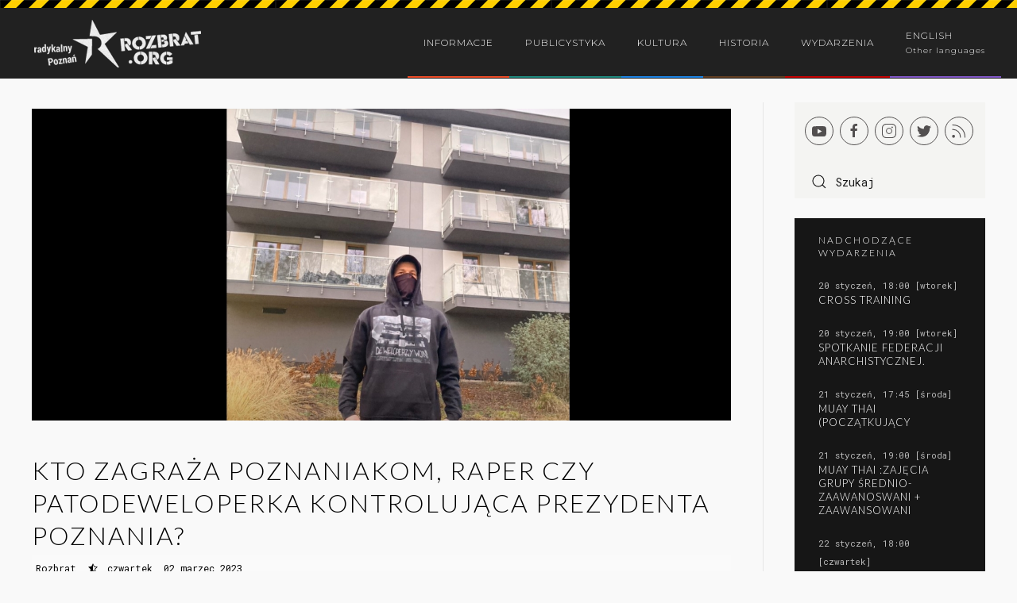

--- FILE ---
content_type: text/html; charset=utf-8
request_url: https://www.rozbrat.org/informacje/poznan/4835-kto-zagraza-poznaniakom-raper-czy-patodeweloperka-kontrolujaca-prezydenta-poznania
body_size: 14334
content:
<!DOCTYPE html>
<html prefix="og: http://ogp.me/ns#" lang="pl-pl" dir="ltr" vocab="http://schema.org/">
    <head>
        <meta http-equiv="X-UA-Compatible" content="IE=edge">
        <meta name="viewport" content="width=device-width, initial-scale=1">
        <link rel="shortcut icon" href="/images/favicon.png">
        <link rel="apple-touch-icon-precomposed" href="/images/apple-touch-icon.png">
				<link rel="dns-prefetch" href="//fonts.googleapis.com">
		<!-- Messenger Wtyczka czatu Code -->
    <div id="fb-root"></div>

    <!-- Your Wtyczka czatu code -->
    <div id="fb-customer-chat" class="fb-customerchat">
    </div>

    <script>
      var chatbox = document.getElementById('fb-customer-chat');
      chatbox.setAttribute("page_id", "389798164489871");
      chatbox.setAttribute("attribution", "biz_inbox");

      window.fbAsyncInit = function() {
        FB.init({
          xfbml            : true,
          version          : 'v11.0'
        });
      };

      (function(d, s, id) {
        var js, fjs = d.getElementsByTagName(s)[0];
        if (d.getElementById(id)) return;
        js = d.createElement(s); js.id = id;
        js.src = 'https://connect.facebook.net/pl_PL/sdk/xfbml.customerchat.js';
        fjs.parentNode.insertBefore(js, fjs);
      }(document, 'script', 'facebook-jssdk'));
    </script>
        <meta charset="utf-8" />
	<base href="https://www.rozbrat.org/informacje/poznan/4835-kto-zagraza-poznaniakom-raper-czy-patodeweloperka-kontrolujaca-prezydenta-poznania" />
	<meta name="keywords" content="Sołacz,deweloperzy,Profesor Ulicy,patodeweloperka,hip hop,rap,kliny zieleni" />
	<meta property="og:url" content="https://www.rozbrat.org/informacje/poznan/4835-kto-zagraza-poznaniakom-raper-czy-patodeweloperka-kontrolujaca-prezydenta-poznania" />
	<meta property="og:type" content="article" />
	<meta property="og:title" content="Kto zagraża poznaniakom, raper czy patodeweloperka kontrolująca prezydenta Poznania?" />
	<meta property="og:description" content="27 lutego portal epoznan.pl opublikował artykuł (Raper obraża poznaniaków i występuje ze zdjęciem zniszczonej elewacji bloku z Sołacza. Mieszkańcy oburzeni (epoznan.pl)) komentujący utwór Profesora Ulicy, który wielokrotnie występował na Rozbracie. Profesor w swoich utworach przyjmuje punkt widzenia..." />
	<meta property="og:image" content="https://www.rozbrat.org/media/k2/items/cache/c281553e4d1bbb04d5c813429d4fa449_L.jpg?t=20230302_212742" />
	<meta name="image" content="https://www.rozbrat.org/media/k2/items/cache/c281553e4d1bbb04d5c813429d4fa449_L.jpg?t=20230302_212742" />
	<meta name="twitter:card" content="summary" />
	<meta name="twitter:title" content="Kto zagraża poznaniakom, raper czy patodeweloperka kontrolująca prezydenta Poznania?" />
	<meta name="twitter:description" content="27 lutego portal epoznan.pl opublikował artykuł (Raper obraża poznaniaków i występuje ze zdjęciem zniszczonej elewacji bloku z Sołacza. Mieszkańcy oburzeni (epoznan.pl)) komentujący utwór Profesora Ul..." />
	<meta name="twitter:image" content="https://www.rozbrat.org/media/k2/items/cache/c281553e4d1bbb04d5c813429d4fa449_M.jpg?t=20230302_212742" />
	<meta name="twitter:image:alt" content="Kto zagraża poznaniakom, raper czy patodeweloperka kontrolująca prezydenta Poznania?" />
	<meta name="description" content="27 lutego portal epoznan.pl opublikował artykuł (Raper obraża poznaniaków i występuje ze zdjęciem zniszczonej elewacji bloku z Sołacza. Mieszkańcy obu..." />
	<title>Kto zagraża poznaniakom, raper czy patodeweloperka kontrolująca prezydenta Poznania?</title>
	<link href="/informacje/poznan/4835-kto-zagraza-poznaniakom-raper-czy-patodeweloperka-kontrolujaca-prezydenta-poznania" rel="canonical" />
	<link href="https://cdn.jsdelivr.net/npm/magnific-popup@1.1.0/dist/magnific-popup.min.css" rel="stylesheet" />
	<link href="https://cdn.jsdelivr.net/npm/simple-line-icons@2.4.1/css/simple-line-icons.css" rel="stylesheet" />
	<link href="/components/com_k2/css/k2.css?v=2.10.2&b=20191212" rel="stylesheet" />
	<link href="/plugins/content/jw_allvideos/jw_allvideos/tmpl/Responsive/css/template.css?v=6.0.0" rel="stylesheet" />
	<link href="https://www.rozbrat.org/modules/mod_news_pro_gk5/interface/css/style.css" rel="stylesheet" />
	<link href="/templates/yootheme/cache/styles-acc62a06.css?v=1.10.4" rel="stylesheet" id="styles-css" />
	<link href="/administrator/components/com_widgetkit/plugins/widgets/tabs-sun/style/tab.css" rel="stylesheet" id="tabs-widget-css" />
	<link href="/media/widgetkit/wk-styles-8d2203a0.css" rel="stylesheet" id="wk-styles-css" />
	<style>

                        /* K2 - Magnific Popup Overrides */
                        .mfp-iframe-holder {padding:10px;}
                        .mfp-iframe-holder .mfp-content {max-width:100%;width:100%;height:100%;}
                        .mfp-iframe-scaler iframe {background:#fff;padding:10px;box-sizing:border-box;box-shadow:none;}
                    
	</style>
	<script type="application/json" class="joomla-script-options new">{"csrf.token":"fdc971ccf85cf4381fe24bfb597f4c24","system.paths":{"root":"","base":""}}</script>
	<script src="/media/jui/js/jquery.min.js?3d0e19c0def6bfd446333e8316f9ee26"></script>
	<script src="/media/jui/js/jquery-noconflict.js?3d0e19c0def6bfd446333e8316f9ee26"></script>
	<script src="/media/jui/js/jquery-migrate.min.js?3d0e19c0def6bfd446333e8316f9ee26"></script>
	<script src="https://cdn.jsdelivr.net/npm/magnific-popup@1.1.0/dist/jquery.magnific-popup.min.js"></script>
	<script src="/media/k2/assets/js/k2.frontend.js?v=2.10.2&b=20191212&sitepath=/"></script>
	<script src="/plugins/content/jw_allvideos/jw_allvideos/includes/js/behaviour.js?v=6.0.0"></script>
	<script src="https://www.rozbrat.org/modules/mod_news_pro_gk5/interface/scripts/engine.jquery.js"></script>
	<script src="/media/system/js/core.js?3d0e19c0def6bfd446333e8316f9ee26"></script>
	<script src="/templates/yootheme/cache/scripts-3f50097c.js?v=1.10.4"></script>
	<script src="/media/widgetkit/uikit2-b43b7cb7.js"></script>
	<script src="/media/widgetkit/wk-scripts-b1c22619.js"></script>
	<script type="application/ld+json">

                {
                    "@context": "https://schema.org",
                    "@type": "Article",
                    "mainEntityOfPage": {
                        "@type": "WebPage",
                        "@id": "https://www.rozbrat.org/informacje/poznan/4835-kto-zagraza-poznaniakom-raper-czy-patodeweloperka-kontrolujaca-prezydenta-poznania"
                    },
                    "url": "https://www.rozbrat.org/informacje/poznan/4835-kto-zagraza-poznaniakom-raper-czy-patodeweloperka-kontrolujaca-prezydenta-poznania",
                    "headline": "Kto zagraża poznaniakom, raper czy patodeweloperka kontrolująca prezydenta Poznania?",
                    "image": [
                        "https://www.rozbrat.org/media/k2/items/cache/c281553e4d1bbb04d5c813429d4fa449_XL.jpg?t=20230302_212742",
                        "https://www.rozbrat.org/media/k2/items/cache/c281553e4d1bbb04d5c813429d4fa449_L.jpg?t=20230302_212742",
                        "https://www.rozbrat.org/media/k2/items/cache/c281553e4d1bbb04d5c813429d4fa449_M.jpg?t=20230302_212742",
                        "https://www.rozbrat.org/media/k2/items/cache/c281553e4d1bbb04d5c813429d4fa449_S.jpg?t=20230302_212742",
                        "https://www.rozbrat.org/media/k2/items/cache/c281553e4d1bbb04d5c813429d4fa449_XS.jpg?t=20230302_212742",
                        "https://www.rozbrat.org/media/k2/items/cache/c281553e4d1bbb04d5c813429d4fa449_Generic.jpg?t=20230302_212742"
                    ],
                    "datePublished": "2023-03-02 11:35:29",
                    "dateModified": "2023-03-02 21:27:42",
                    "author": {
                        "@type": "Person",
                        "name": "Rozbrat",
                        "url": "https://www.rozbrat.org/"
                    },
                    "publisher": {
                        "@type": "Organization",
                        "name": "Rozbrat :: radykalny Poznań",
                        "url": "https://www.rozbrat.org/",
                        "logo": {
                            "@type": "ImageObject",
                            "name": "Rozbrat :: radykalny Poznań",
                            "width": "",
                            "height": "",
                            "url": "https://www.rozbrat.org/"
                        }
                    },
                    "articleSection": "https://www.rozbrat.org/informacje/poznan",
                    "keywords": "Sołacz,deweloperzy,Profesor Ulicy,patodeweloperka,hip hop,rap,kliny zieleni",
                    "description": "27 lutego portal epoznan.pl opublikował artykuł (Raper obraża poznaniaków i występuje ze zdjęciem zniszczonej elewacji bloku z Sołacza. Mieszkańcy oburzeni (epoznan.pl)) komentujący utwór Profesora Ulicy, który wielokrotnie występował na Rozbracie. Profesor w swoich utworach przyjmuje punkt widzenia milionów Polaków, dla których stabilne warunki mieszkaniowe to niedoścignione marzenie. Zna dobrze taką perspektywę, gdyż sam utrzymuje się z pracy na linii montażowej. Wie, że na Sołaczu (poznańskiej dzielnicy, gdzie koncentruje się elita biznesowo-polityczna) zakupić mieszkanie mogą głównie ci, którzy utrzymują się z wyzysku cudzej pracy – przedsiębiorcy, rentierzy, bankierzy, politycy itd.",
                    "articleBody": "27 lutego portal epoznan.pl opublikował artykuł (Raper obraża poznaniaków i występuje ze zdjęciem zniszczonej elewacji bloku z Sołacza. Mieszkańcy oburzeni (epoznan.pl)) komentujący utwór Profesora Ulicy, który wielokrotnie występował na Rozbracie. Profesor w swoich utworach przyjmuje punkt widzenia milionów Polaków, dla których stabilne warunki mieszkaniowe to niedoścignione marzenie. Zna dobrze taką perspektywę, gdyż sam utrzymuje się z pracy na linii montażowej. Wie, że na Sołaczu (poznańskiej dzielnicy, gdzie koncentruje się elita biznesowo-polityczna) zakupić mieszkanie mogą głównie ci, którzy utrzymują się z wyzysku cudzej pracy – przedsiębiorcy, rentierzy, bankierzy, politycy itd. Jak podaje epoznan ludzie ci zaczęli się obawiać o własną przyszłość, gdy okazało się, że Profesor Ulicy ma coś do powiedzenia i co gorsza inni go słuchają. Mieszkańcy deweloperskiego budynku na Sołaczu podejrzewają, że to Profesor w dniu 11.09.2021 pomalował elewację „ich budynku”. W związku ze swoimi podejrzeniami i „obawami o własną przyszłość” rozważają oni podjęcie działań zmierzających do kryminalizacji rapera. W rzeczywistości tamtego dnia w budynku nikt jeszcze nie mieszkał. Oczyszczeniem elewacji zajął się deweloper Mak Dom, a nie jego obecni mieszkańcy. Sprawę komentowaliśmy w artykule Zamalowany budynek? To Mak Dom jest wandalem (rozbrat.org) Podsumowując: mieszkańcy ogrodzonego, objętego monitoringiem, luksusowego apartamentowca – znajdującego się w najdroższej dzielnicy Poznania – obawiają się o swoje bezpieczeństwo, gdyż usłyszeli krytykę nierówności społecznych wypowiedzianą z ust pracownika. Z drugiej strony Profesor Ulicy obawia się biznesmenów i polityków, którzy zmuszają miliony ludzi do ciągłej pracy i życia w niestabilnych warunkach mieszkaniowych. W komentarzach nt. pomalowanej fasady wspomnianego deweloperskiego budynku na Sołaczu, pada określenie „akt wandalizmu”. Zgodnie z tą logiką wykarczowanie terenu zieleni znajdującego się w poznańskim zachodnim klinie zieleni, zalanie go betonem i ogrodzenie płotem, można nazwać aktem terroru uderzającego we wszystkich poznaniaków. Faktycznym zagrożeniem społecznym nie jest więc Profesor Ulicy czy też pomalowane elewacje, lecz biznes deweloperski. To on ma monopol na budowę mieszkań we wszystkich polskich miastach. W związku z tym obecnie miliony Polaków nie mają szans na właściwe zaspokojenie swoich potrzeb mieszkaniowych ze względu na absurdalnie wysokie ceny mieszkań. Kolejne miliony żyją pod presją spłacania kredytów hipotecznych i widma egzekucji komorniczej w przypadku zwolnienia z pracy, która jest tak źle opłacana, że uniemożliwia nabycie mieszkania bez zaciągania kredytu. Ograniczony dostęp do mieszkań i ich przesadzone ceny to nie przypadek. O deweloperski monopol dbają politycy na szczeblu samorządowym i centralnym. Wycofanie się władz z rozwoju budownictwa komunalnego i ich niewydolność, nawet pod względem zapewnienia lokali socjalnych, jest miarą podporządkowania sobie polityków przez deweloperkę. W kampanii wyborczej prezydent Poznania obiecywał budowę 4 tys. mieszkań komunalnych. W ciągu niespełna ośmiu lat jego rządów, do czerwca 2022 r., wybudowano ich jedynie 804. W ograniczaniu dostępu do zasobów mieszkaniowych specjalizują się nie tylko liderzy PO. Obecny wojewoda wielkopolski z PiS w listopadzie 2022 r. wysiedlił z poznańskiego hotelu „Ikar” 250 uchodźczyń wojennych z dziećmi (Oświadczenie - Przeciwko wysiedleniu uchodźczyń z Ukrainy z hotelu Ikar (rozbrat.org) ). Po protestach Ukrainki dostały kwaterunki w ruderach na peryferiach miasta. Ikar w ostatnich latach był wykorzystywany jako zabezpieczenie socjalne w sytuacjach kryzysowych. Służył ofiarom wojny w Ukrainie, Afganistanie i chorym na COVID. Obecnie jest on remontowany, aby docelowo stać się luksusowym hotelem. Podobnie, jak w przypadku deweloperki na Sołaczu zamiast rozwijania infrastruktury socjalnej dostępnej dla wszystkich poznaniaków, politycy stawiają na rozwój infrastruktury luksusowej dostępnej jedynie dla najbogatszych. W ostatnich dniach Donald Tusk, szef partii rządzącej Poznaniem, w ramach kampanii wyborczej zapowiedział chęć wprowadzenia nowego „programu mieszkaniowego”. Faktycznie Tusk planuje transfer miliardów złotych z budżetu centralnego na konta banków i deweloperów, gdyż jego plan nie zakłada budowy mieszkań komunalnych, lecz dopłaty do zawyżonych kredytów na mieszkania, których ceny biją rekordy. Podobne założenia przyświecały poprzednim programom pomocy bankom określanym jako „programy mieszkaniowe” (Rodzina na swoim, Mieszkanie dla młodych). W ten sposób kompleks polityczno-finansowo-deweloperski od dekad utrzymuje polskie społeczeństwo w stanie niedorozwoju. W przypadku pojawienia się krytyki takiego stanu rzeczy, stronnicy owego kompleksu mówią nam niezmiennie, żebyśmy „zmienili pracę i wzięli kredyt”, bądź – jak w przypadku sprawy Profesora Ulicy – że „powinna się nami zająć policja”. Warunków naszego życia nie pogarszają raperzy, polskiemu społeczeństwu w pierwszej kolejności zagraża układ zależności między biznesem a polityką. Profesor rapuje jedynie o tym, co widzi gołym okiem. Tak jak inni z jego otoczenia codziennie odczuwa presję, wynikającą z niskich płac i wysokich czynszów. Wie skąd pochodzi i kogo reprezentuje. Czekamy na twórczość kolejnych raperów, zdolnych przyjąć perspektywę własnego położenia społecznego, tych którzy nie udają, że są lwami salonowymi lub gangsterską patologią."
                }
                
	</script>
	<script>

		jQuery(function($) {
			SqueezeBox.initialize({});
			initSqueezeBox();
			$(document).on('subform-row-add', initSqueezeBox);

			function initSqueezeBox(event, container)
			{
				SqueezeBox.assign($(container || document).find('a.modal').get(), {
					parse: 'rel'
				});
			}
		});

		window.jModalClose = function () {
			SqueezeBox.close();
		};

		// Add extra modal close functionality for tinyMCE-based editors
		document.onreadystatechange = function () {
			if (document.readyState == 'interactive' && typeof tinyMCE != 'undefined' && tinyMCE)
			{
				if (typeof window.jModalClose_no_tinyMCE === 'undefined')
				{
					window.jModalClose_no_tinyMCE = typeof(jModalClose) == 'function'  ?  jModalClose  :  false;

					jModalClose = function () {
						if (window.jModalClose_no_tinyMCE) window.jModalClose_no_tinyMCE.apply(this, arguments);
						tinyMCE.activeEditor.windowManager.close();
					};
				}

				if (typeof window.SqueezeBoxClose_no_tinyMCE === 'undefined')
				{
					if (typeof(SqueezeBox) == 'undefined')  SqueezeBox = {};
					window.SqueezeBoxClose_no_tinyMCE = typeof(SqueezeBox.close) == 'function'  ?  SqueezeBox.close  :  false;

					SqueezeBox.close = function () {
						if (window.SqueezeBoxClose_no_tinyMCE)  window.SqueezeBoxClose_no_tinyMCE.apply(this, arguments);
						tinyMCE.activeEditor.windowManager.close();
					};
				}
			}
		};
		function fetchMoreLatestEvents(modid, direction)
{        
        jQuery.ajax({
                    type : 'POST',
                    dataType : 'json',
                    url : "https://www.rozbrat.org/index.php?option=com_jevents&ttoption=com_jevents&typeaheadtask=gwejson&file=fetchlatestevents&path=module&folder=mod_jevents_latest&token=fdc971ccf85cf4381fe24bfb597f4c24",
                    data : {'json':JSON.stringify({'modid':modid, 'direction':direction})},
                    contentType: "application/x-www-form-urlencoded; charset=utf-8",
                    scriptCharset: "utf-8"
            })                        
                .done(function( data ){                    
                    jQuery("#mod_events_latest_"+modid+"_data").replaceWith(data.html);
                    try {
                        document.getElementById("mod_events_latest_"+modid+"_data").parentNode.scrollIntoView({block: "start", behavior: "smooth"});
                    }
                    catch (e) {
                    }
                })
                .fail(function(x) {
        alert('fail '+x);
                });
}function do_nothing() { return; }document.addEventListener('DOMContentLoaded', function() {
    Array.prototype.slice.call(document.querySelectorAll('a span[id^="cloak"]')).forEach(function(span) {
        span.innerText = span.textContent;
    });
});
	</script>
	<meta property="fb:app_id" content="165813040679843" />

    </head>
    <body class="">

                <div class="uk-offcanvas-content">
        
        
        <div class="tm-page">

            <div class="tm-header-mobile uk-hidden@m">
            
<nav class="uk-navbar-container" uk-navbar>

        <div class="uk-navbar-left">

        
                <a class="uk-navbar-toggle" href="#tm-mobile" uk-toggle>
            <div uk-navbar-toggle-icon></div>
                    </a>
        
        
    </div>
    
        <div class="uk-navbar-center">
        <a class="uk-navbar-item uk-logo" href="https://www.rozbrat.org">
            <img src="/images/rozbrat-logo.png" class="uk-responsive-height" alt>        </a>
    </div>
    
    
</nav>


        <div id="tm-mobile" uk-offcanvas mode="slide" overlay>
        <div class="uk-offcanvas-bar">

            <button class="uk-offcanvas-close" type="button" uk-close></button>

            
                
<div class="uk-child-width-1-1" uk-grid>
            <div>
<div class="uk-panel" id="module-0">

    
    
<ul class="uk-nav uk-nav-default">

	<li class="uk-active informacje uk-parent"><a href="/informacje">Informacje</a>
	<ul class="uk-nav-sub">

		<li><a href="/informacje/ruch">Ruch</a></li>
		<li class="uk-active"><a href="/informacje/poznan">Poznańskie</a></li>
		<li><a href="/informacje/krajowe">Krajowe</a></li>
		<li><a href="/informacje/miedzynarodowe">Międzynarodowe</a></li>
		<li><a href="/informacje/publikacje">Publikacje</a></li>
		<li><a href="/informacje/rozbrat-zostaje">Rozbrat zostaje!</a></li></ul></li>
	<li class="publicystyka uk-parent"><a href="/publicystyka">Publicystyka</a>
	<ul class="uk-nav-sub">

		<li><a href="/publicystyka/walka-klas">Walka klas</a></li>
		<li><a href="/publicystyka/sprawy-lokalne">Lokalne</a></li>
		<li><a href="/publicystyka/aktywizm">Aktywizm</a></li>
		<li><a href="/publicystyka/alternatywy">Alternatywy</a></li>
		<li><a href="/publicystyka/kontrola-spoeczna">Kontrola społeczna</a></li>
		<li><a href="/publicystyka/ekologia">Ochrona środowiska</a></li>
		<li><a href="/publicystyka/gospodarka">Gospodarka</a></li>
		<li><a href="/publicystyka/polityka">Polityka</a></li>
		<li><a href="/publicystyka/analizy">Analizy</a></li></ul></li>
	<li class="kultura uk-parent"><a href="/kultura">Kultura</a>
	<ul class="uk-nav-sub">

		<li><a href="/kultura/muzyka">Muzyka</a></li>
		<li><a href="/kultura/film">Film</a></li>
		<li><a href="/kultura/literackie">Literackie</a></li>
		<li><a href="/kultura/teatr">Teatr</a></li>
		<li><a href="/kultura/sztuka-ulicy">Sztuka ulicy</a></li>
		<li><a href="/kultura/bibliotekoznawstwo">Bibliotekoznawstwo</a></li>
		<li><a href="/kultura/ksiazki">Książki</a></li>
		<li><a href="/kultura/przestrzen">Przestrzeń</a></li></ul></li>
	<li class="historia uk-parent"><a href="/historia">Historia</a>
	<ul class="uk-nav-sub">

		<li><a href="/historia/34-walki-spoleczne-na-swiecie">Walki społeczne na świecie</a></li>
		<li><a href="/historia/33-walki-spoleczne-w-polsce">Walki społeczne w Polsce</a></li>
		<li><a href="/historia/32-walczacy-poznan">Walczący Poznań</a></li></ul></li>
	<li class="wydarzenia"><a href="/wydarzenia">Wydarzenia</a></li>
	<li class="dokumenty"><a href="/english-news">English</a></li></ul>

</div>
</div>
    </div>


                
        </div>
    </div>

    
    
            </div>

            
            
<div class="tm-header uk-visible@m" uk-header>


        <div uk-sticky media="768" cls-active="uk-navbar-sticky" sel-target=".uk-navbar-container">
    
        <div class="uk-navbar-container">

            <div class="uk-container">
                <nav class="uk-navbar" uk-navbar="{&quot;align&quot;:&quot;left&quot;}">

                                        <div class="uk-navbar-left">

                        
<a href="https://www.rozbrat.org" class="uk-navbar-item uk-logo">
    <img src="/images/rozbrat-logo.png" class="uk-responsive-height" alt></a>

                        
                    </div>
                    
                    
                                        <div class="uk-navbar-right">

                                                    
<ul class="uk-navbar-nav">

	<li class="uk-active informacje uk-parent"><a href="/informacje">Informacje</a>
	<div class="uk-navbar-dropdown"><div class="uk-navbar-dropdown-grid uk-child-width-1-1" uk-grid><div><ul class="uk-nav uk-navbar-dropdown-nav">

		<li><a href="/informacje/ruch">Ruch</a></li>
		<li class="uk-active"><a href="/informacje/poznan">Poznańskie</a></li>
		<li><a href="/informacje/krajowe">Krajowe</a></li>
		<li><a href="/informacje/miedzynarodowe">Międzynarodowe</a></li>
		<li><a href="/informacje/publikacje">Publikacje</a></li>
		<li><a href="/informacje/rozbrat-zostaje">Rozbrat zostaje!</a></li></ul></div></div></div></li>
	<li class="publicystyka uk-parent"><a href="/publicystyka">Publicystyka</a>
	<div class="uk-navbar-dropdown"><div class="uk-navbar-dropdown-grid uk-child-width-1-1" uk-grid><div><ul class="uk-nav uk-navbar-dropdown-nav">

		<li><a href="/publicystyka/walka-klas">Walka klas</a></li>
		<li><a href="/publicystyka/sprawy-lokalne">Lokalne</a></li>
		<li><a href="/publicystyka/aktywizm">Aktywizm</a></li>
		<li><a href="/publicystyka/alternatywy">Alternatywy</a></li>
		<li><a href="/publicystyka/kontrola-spoeczna">Kontrola społeczna</a></li>
		<li><a href="/publicystyka/ekologia">Ochrona środowiska</a></li>
		<li><a href="/publicystyka/gospodarka">Gospodarka</a></li>
		<li><a href="/publicystyka/polityka">Polityka</a></li>
		<li><a href="/publicystyka/analizy">Analizy</a></li></ul></div></div></div></li>
	<li class="kultura uk-parent"><a href="/kultura">Kultura</a>
	<div class="uk-navbar-dropdown"><div class="uk-navbar-dropdown-grid uk-child-width-1-1" uk-grid><div><ul class="uk-nav uk-navbar-dropdown-nav">

		<li><a href="/kultura/muzyka">Muzyka</a></li>
		<li><a href="/kultura/film">Film</a></li>
		<li><a href="/kultura/literackie">Literackie</a></li>
		<li><a href="/kultura/teatr">Teatr</a></li>
		<li><a href="/kultura/sztuka-ulicy">Sztuka ulicy</a></li>
		<li><a href="/kultura/bibliotekoznawstwo">Bibliotekoznawstwo</a></li>
		<li><a href="/kultura/ksiazki">Książki</a></li>
		<li><a href="/kultura/przestrzen">Przestrzeń</a></li></ul></div></div></div></li>
	<li class="historia uk-parent"><a href="/historia">Historia</a>
	<div class="uk-navbar-dropdown"><div class="uk-navbar-dropdown-grid uk-child-width-1-1" uk-grid><div><ul class="uk-nav uk-navbar-dropdown-nav">

		<li><a href="/historia/34-walki-spoleczne-na-swiecie">Walki społeczne na świecie</a></li>
		<li><a href="/historia/33-walki-spoleczne-w-polsce">Walki społeczne w Polsce</a></li>
		<li><a href="/historia/32-walczacy-poznan">Walczący Poznań</a></li></ul></div></div></div></li>
	<li class="wydarzenia"><a href="/wydarzenia">Wydarzenia</a></li>
	<li class="dokumenty"><a href="/english-news"><div>English<div class="uk-navbar-subtitle">Other languages</div></div></a></li></ul>

                        
                        

                    </div>
                    
                </nav>
            </div>

        </div>

        </div>
    




</div>

            

            
            <div id="tm-main" class="tm-main uk-section uk-section-default" uk-height-viewport="expand: true">
                <div class="uk-container">

                    
                    <div class="uk-grid uk-grid-divider" uk-grid>
                        <div class="uk-width-expand@m">

                            
            
            
            



<!-- Start K2 Item Layout -->
<span id="startOfPageId4835"></span>

<div id="k2Container" class="itemView ">

		<!-- Item Image -->
		<div class="itemImageBlock">
			<span class="itemImage">
				
					<img src="/media/k2/items/cache/c281553e4d1bbb04d5c813429d4fa449_XL.jpg?t=20230302_212742" alt="Kto zagraża poznaniakom, raper czy patodeweloperka kontrolująca prezydenta Poznania?" style="width:1200px; height:auto;" />
				
			</span>

			
			
			<div class="clr"></div>
		</div>
		
	<!-- Plugins: BeforeDisplay -->
	
	<!-- K2 Plugins: K2BeforeDisplay -->
	
	<div class="itemHeader">

	


		<!-- Item title -->
	<h2 class="itemTitle">
		
		Kto zagraża poznaniakom, raper czy patodeweloperka kontrolująca prezydenta Poznania?	</h2>
		
		<div class="itemToolbar">
		<ul>

		<!-- Item Author -->
	<li class="itemAuthor">

		
				Rozbrat				
			</li>
			
		
			<!-- Date created -->
	<li>
	
		<i class="icon-star-2"></i> czwartek, 02 marzec 2023		</li>
					
	
						
										<li>
				
	<div id="fb-root"></div>
			<script>(function(d,s,id){var js,fjs=d.getElementsByTagName(s)[0];if(d.getElementById(id)) return;js=d.createElement(s);js.id=id;js.src="//connect.facebook.net/pl_PL/sdk.js#xfbml=1&version=v2.5";fjs.parentNode.insertBefore(js,fjs);}(document,'script','facebook-jssdk'));</script>
			<div class="fb-like" data-width="100" data-layout="button_count" data-action="like" data-show-faces="false" data-share="false"></div>

		</li>
				
			
		</ul>
		</div>
		

	



	</div>

	<!-- Plugins: AfterDisplayTitle -->
	
	<!-- K2 Plugins: K2AfterDisplayTitle -->
	
	
	
	<div class="itemBody">

		<!-- Plugins: BeforeDisplayContent -->
		
		<!-- K2 Plugins: K2BeforeDisplayContent -->
		
		

		
				<!-- Item introtext -->
		<div class="itemIntroText">
			27 lutego portal epoznan.pl opublikował artykuł (<a href="https://epoznan.pl/news-news-137251-raper_obraza_poznaniakow_i_wystepuje_ze_zdjeciem_zniszczonej_elewacji_bloku_z_solacza_mieszkancy_oburzeni">Raper obraża poznaniaków i występuje ze zdjęciem zniszczonej elewacji bloku z Sołacza. Mieszkańcy oburzeni (epoznan.pl)</a>) komentujący utwór Profesora Ulicy, który wielokrotnie występował na Rozbracie. Profesor w swoich utworach przyjmuje punkt widzenia milionów Polaków, dla których stabilne warunki mieszkaniowe to niedoścignione marzenie. Zna dobrze taką perspektywę, gdyż sam utrzymuje się z pracy na linii montażowej. Wie, że na Sołaczu (poznańskiej dzielnicy, gdzie koncentruje się elita biznesowo-polityczna) zakupić mieszkanie mogą głównie ci, którzy utrzymują się z wyzysku cudzej pracy – przedsiębiorcy, rentierzy, bankierzy, politycy itd.
		</div>

				

 

				
				<aside id="tm-sidebar" class="przybornik">
					<!-- Item Social Button -->
		<h4>Podziel się</h4>
				<!-- AddToAny BEGIN -->
<div class="a2a_kit a2a_kit_size_32 a2a_default_style">
<a class="a2a_button_facebook"></a>
<a class="a2a_button_facebook_messenger"></a>
<a class="a2a_button_twitter"></a>
<a class="a2a_button_whatsapp"></a>
<a class="a2a_button_wykop"></a>
<a class="a2a_button_pocket"></a>
</div>
<script>
var a2a_config = a2a_config || {};
a2a_config.linkname = "Rozbrat";
a2a_config.locale = "pl";
a2a_config.color_main = "ffffff";
a2a_config.color_border = "ffffff";
a2a_config.color_link_text = "333333";
a2a_config.color_link_text_hover = "333333";
</script>
<script async src="https://static.addtoany.com/menu/page.js"></script>
<!-- AddToAny END -->		
					
			
	
				<div style="margin-top:15px">
				<span uk-icon="icon: play-circle;ratio: 1" class="uk-icon"><svg width="20" height="20" viewBox="0 0 20 20" xmlns="http://www.w3.org/2000/svg" ratio="1"> <polygon fill="none" stroke="#000" stroke-width="1.1" points="8.5 7 13.5 10 8.5 13"></polygon> <circle fill="none" stroke="#000" stroke-width="1.1" cx="10" cy="10" r="9"></circle></svg></span>
				<a class="itemVideoLink k2Anchor" href="/informacje/poznan/4835-kto-zagraza-poznaniakom-raper-czy-patodeweloperka-kontrolujaca-prezydenta-poznania#itemVideoAnchor">Zobacz media</a>
				</div>
					<div class="clr"></div>
						
			
		
		

				<!-- Item category -->
		<div class="itemCategory">
			<span>Dział:</span>
			<a href="/informacje/poznan">Poznań</a>
		</div>
		
				<!-- Item tags -->
		<div class="itemTagsBlock">
			<span>Słowa kluczowe</span>
			<ul class="itemTags">
								<li><a href="/plan-zagospodarowania-solacza">Sołacz</a></li>
								<li><a href="/wszystkie-artykuly/tag/deweloperzy">deweloperzy</a></li>
								<li><a href="/wszystkie-artykuly/tag/Profesor%20Ulicy">Profesor Ulicy</a></li>
								<li><a href="/wszystkie-artykuly/tag/patodeweloperka">patodeweloperka</a></li>
								<li><a href="/wszystkie-artykuly/tag/hip%20hop">hip hop</a></li>
								<li><a href="/wszystkie-artykuly/tag/rap">rap</a></li>
								<li><a href="/wszystkie-artykuly/tag/kliny%20zieleni">kliny zieleni</a></li>
							</ul>
			<div class="clr"></div>
		</div>
		
		
		<div class="clr"></div>
		
			
			
		</aside>
		
		
		
		
		<!-- Item fulltext -->
		<div class="itemFullText">
			
<p>&nbsp;</p>
<p>Jak podaje epoznan ludzie ci zaczęli się obawiać o własną przyszłość, gdy okazało się, że Profesor Ulicy ma coś do powiedzenia i co gorsza inni go słuchają. Mieszkańcy deweloperskiego budynku na Sołaczu podejrzewają, że to Profesor w dniu 11.09.2021 pomalował elewację „ich budynku”. W związku ze swoimi podejrzeniami i „obawami o własną przyszłość” rozważają oni podjęcie działań zmierzających do kryminalizacji rapera. W rzeczywistości tamtego dnia w budynku nikt jeszcze nie mieszkał. Oczyszczeniem elewacji zajął się deweloper Mak Dom, a nie jego obecni mieszkańcy. Sprawę komentowaliśmy w artykule <a href="/informacje/4773-zamalowany-budynek-to-mak-dom-jest-wandalem">Zamalowany budynek? To Mak Dom jest wandalem </a>(rozbrat.org)</p>
<p>Podsumowując: mieszkańcy ogrodzonego, objętego monitoringiem, luksusowego apartamentowca – znajdującego się w najdroższej dzielnicy Poznania – obawiają się o swoje bezpieczeństwo, gdyż usłyszeli krytykę nierówności społecznych wypowiedzianą z ust pracownika. Z drugiej strony Profesor Ulicy obawia się biznesmenów i polityków, którzy zmuszają miliony ludzi do ciągłej pracy i życia w niestabilnych warunkach mieszkaniowych.</p>
<p>W komentarzach nt. pomalowanej fasady wspomnianego deweloperskiego budynku na Sołaczu, pada określenie „akt wandalizmu”. Zgodnie z tą logiką wykarczowanie terenu zieleni znajdującego się w poznańskim zachodnim klinie zieleni, zalanie go betonem i ogrodzenie płotem, można nazwać aktem terroru uderzającego we wszystkich poznaniaków. Faktycznym zagrożeniem społecznym nie jest więc Profesor Ulicy czy też pomalowane elewacje, lecz biznes deweloperski. To on ma monopol na budowę mieszkań we wszystkich polskich miastach. W związku z tym obecnie miliony Polaków nie mają szans na właściwe zaspokojenie swoich potrzeb mieszkaniowych ze względu na absurdalnie wysokie ceny mieszkań. Kolejne miliony żyją pod presją spłacania kredytów hipotecznych i widma egzekucji komorniczej w przypadku zwolnienia z pracy, która jest tak źle opłacana, że uniemożliwia nabycie mieszkania bez zaciągania kredytu.</p>
<p>Ograniczony dostęp do mieszkań i ich przesadzone ceny to nie przypadek. O deweloperski monopol dbają politycy na szczeblu samorządowym i centralnym. Wycofanie się władz z rozwoju budownictwa komunalnego i ich niewydolność, nawet pod względem zapewnienia lokali socjalnych, jest miarą podporządkowania sobie polityków przez deweloperkę. W kampanii wyborczej prezydent Poznania obiecywał budowę 4 tys. mieszkań komunalnych. W ciągu niespełna ośmiu lat jego rządów, do czerwca 2022 r., wybudowano ich jedynie 804. W ograniczaniu dostępu do zasobów mieszkaniowych specjalizują się nie tylko liderzy PO. Obecny wojewoda wielkopolski z PiS w listopadzie 2022 r. wysiedlił z poznańskiego hotelu „Ikar” 250 uchodźczyń wojennych z dziećmi (<a href="/informacje/poznan/4825-oswiadczenie-przeciwko-wysiedleniu-uchodzczyn-z-ukrainy-z-hotelu-ikar">Oświadczenie - Przeciwko wysiedleniu uchodźczyń z Ukrainy z hotelu Ikar </a>(rozbrat.org) ). Po protestach Ukrainki dostały kwaterunki w ruderach na peryferiach miasta. Ikar w ostatnich latach był wykorzystywany jako zabezpieczenie socjalne w sytuacjach kryzysowych. Służył ofiarom wojny w Ukrainie, Afganistanie i chorym na COVID. Obecnie jest on remontowany, aby docelowo stać się luksusowym hotelem. Podobnie, jak w przypadku deweloperki na Sołaczu zamiast rozwijania infrastruktury socjalnej dostępnej dla wszystkich poznaniaków, politycy stawiają na rozwój infrastruktury luksusowej dostępnej jedynie dla najbogatszych.</p>
<p>W ostatnich dniach Donald Tusk, szef partii rządzącej Poznaniem, w ramach kampanii wyborczej zapowiedział chęć wprowadzenia nowego „programu mieszkaniowego”. Faktycznie Tusk planuje transfer miliardów złotych z budżetu centralnego na konta banków i deweloperów, gdyż jego plan nie zakłada budowy mieszkań komunalnych, lecz dopłaty do zawyżonych kredytów na mieszkania, których ceny biją rekordy. Podobne założenia przyświecały poprzednim programom pomocy bankom określanym jako „programy mieszkaniowe” (Rodzina na swoim, Mieszkanie dla młodych). W ten sposób kompleks polityczno-finansowo-deweloperski od dekad utrzymuje polskie społeczeństwo w stanie niedorozwoju. W przypadku pojawienia się krytyki takiego stanu rzeczy, stronnicy owego kompleksu mówią nam niezmiennie, żebyśmy „zmienili pracę i wzięli kredyt”, bądź – jak w przypadku sprawy Profesora Ulicy – że „powinna się nami zająć policja”. Warunków naszego życia nie pogarszają raperzy, polskiemu społeczeństwu w pierwszej kolejności zagraża układ zależności między biznesem a polityką.</p>
<p>Profesor rapuje jedynie o tym, co widzi gołym okiem. Tak jak inni z jego otoczenia codziennie odczuwa presję, wynikającą z niskich płac i wysokich czynszów. Wie skąd pochodzi i kogo reprezentuje. Czekamy na twórczość kolejnych raperów, zdolnych przyjąć perspektywę własnego położenia społecznego, tych którzy nie udają, że są lwami salonowymi lub gangsterską patologią.</p>
<p>&nbsp;</p>		</div>
		
		
		<div class="clr"></div>

		

		
		<!-- Plugins: AfterDisplayContent -->
		
		<!-- K2 Plugins: K2AfterDisplayContent -->
		
		<div class="clr"></div>

	</div>

		<!-- Social sharing -->
	<div class="itemSocialSharing">

				
		<div class="clr"></div>

	</div>
	


	<div class="clr"></div>

		<!-- Item video -->
	
	<a name="itemVideoAnchor" id="itemVideoAnchor"></a>
	<div style="height:35px" class="clr"></div>
	<div class="video">
				
		
				<span class="itemVideo">

<!-- JoomlaWorks "AllVideos" Plugin (v6.0.0) starts here -->

<div class="avPlayerWrapper avVideo">
    <div class="avPlayerContainer">
        <div id="AVPlayerID_0_371f701ea2879180944aba70f7ef3a29" class="avPlayerBlock">
            <iframe src="https://www.youtube.com/embed/pT0yW78IC7w?rel=0&amp;fs=1&amp;wmode=transparent" width="400" height="300" allow="autoplay; fullscreen; encrypted-media" allowfullscreen="true" frameborder="0" scrolling="no" title="JoomlaWorks AllVideos Player"></iframe>        </div>
            </div>
</div>

<!-- JoomlaWorks "AllVideos" Plugin (v6.0.0) ends here -->

</span>
						<div class="clr"></div>
	</div>
	
	

	
	<!-- Plugins: AfterDisplay -->
	
	<!-- K2 Plugins: K2AfterDisplay -->
		
	
	
	<aside class="przybornikmob">
					<!-- Item Social Button -->
		<h4>Podziel się</h4>
				<!-- AddToAny BEGIN -->
<div class="a2a_kit a2a_kit_size_32 a2a_default_style">
<a class="a2a_button_facebook"></a>
<a class="a2a_button_facebook_messenger"></a>
<a class="a2a_button_twitter"></a>
<a class="a2a_button_whatsapp"></a>
<a class="a2a_button_wykop"></a>
<a class="a2a_button_pocket"></a>
</div>
<script>
var a2a_config = a2a_config || {};
a2a_config.linkname = "Rozbrat";
a2a_config.locale = "pl";
a2a_config.color_main = "ffffff";
a2a_config.color_border = "ffffff";
a2a_config.color_link_text = "333333";
a2a_config.color_link_text_hover = "333333";
</script>
<script async src="https://static.addtoany.com/menu/page.js"></script>
<!-- AddToAny END -->		
					
			
	
				<div style="margin-top:15px">
				<span uk-icon="icon: play-circle;ratio: 1" class="uk-icon"><svg width="20" height="20" viewBox="0 0 20 20" xmlns="http://www.w3.org/2000/svg" ratio="1"> <polygon fill="none" stroke="#000" stroke-width="1.1" points="8.5 7 13.5 10 8.5 13"></polygon> <circle fill="none" stroke="#000" stroke-width="1.1" cx="10" cy="10" r="9"></circle></svg></span>
				<a class="itemVideoLink k2Anchor" href="/informacje/poznan/4835-kto-zagraza-poznaniakom-raper-czy-patodeweloperka-kontrolujaca-prezydenta-poznania#itemVideoAnchor">Zobacz media</a>
				</div>
					<div class="clr"></div>
						
			
		
		

				<!-- Item category -->
		<div class="itemCategory">
			<span>Dział:</span>
			<a href="/informacje/poznan">Poznań</a>
		</div>
		
				<!-- Item tags -->
		<div class="itemTagsBlock">
			<span>Słowa kluczowe</span>
			<ul class="itemTags">
								<li><a href="/plan-zagospodarowania-solacza">Sołacz</a></li>
								<li><a href="/wszystkie-artykuly/tag/deweloperzy">deweloperzy</a></li>
								<li><a href="/wszystkie-artykuly/tag/Profesor%20Ulicy">Profesor Ulicy</a></li>
								<li><a href="/wszystkie-artykuly/tag/patodeweloperka">patodeweloperka</a></li>
								<li><a href="/wszystkie-artykuly/tag/hip%20hop">hip hop</a></li>
								<li><a href="/wszystkie-artykuly/tag/rap">rap</a></li>
								<li><a href="/wszystkie-artykuly/tag/kliny%20zieleni">kliny zieleni</a></li>
							</ul>
			<div class="clr"></div>
		</div>
		
		
		<div class="clr"></div>
		
			
			<hr/>
		
		</aside>
	
		<!-- K2 Plugins: K2CommentsBlock -->
	<a name="itemCommentsAnchor" id="itemCommentsAnchor"></a>
<div id="fb-root"></div>
<script>
	(function(d, s, id) {
		var js, fjs = d.getElementsByTagName(s)[0];
		if (d.getElementById(id)) return;
		js = d.createElement(s); js.id = id;
		js.src = "//connect.facebook.net/pl_PL/sdk.js#xfbml=1&version=v2.3&appId=165813040679843";
		fjs.parentNode.insertBefore(js, fjs);
	}(document, 'script', 'facebook-jssdk'));
</script>
<div class="fb-comments" data-order-by="reverse_time" data-width="100%" data-href="https://www.rozbrat.org/informacje/poznan/4835-kto-zagraza-poznaniakom-raper-czy-patodeweloperka-kontrolujaca-prezydenta-poznania" data-numposts="5" data-colorscheme="light"></div>	
		
		<!-- Related items by tag -->
	<div class="itemRelated">
		<h3>Artykuły powiązane</h3>
		<ul style="margin-right:20px">
						<li class="even">

								<a class="itemRelTitle" href="/informacje/poznan/4954-planowanie-zabudowy-na-terenach-zalewowych-takie-absurdy-tylko-w-poznaniu">Planowanie zabudowy na terenach zalewowych, takie absurdy tylko w Poznaniu</a>
				
				
				
				
				
				
				
							</li>
						<li class="odd">

								<a class="itemRelTitle" href="/informacje/rozbrat-zostaje/4944-kolejna-proba-licytacji-fragmentu-terenu-rozbratu">Kolejna próba licytacji fragmentu terenu Rozbratu</a>
				
				
				
				
				
				
				
							</li>
						<li class="even">

								<a class="itemRelTitle" href="/publicystyka/kontrola-spoeczna/4938-prezydencki-beton-czy-jaskowiak-zignoruje-glos-mieszkancow-poznania">Prezydencki beton. Czy Jaśkowiak zignoruje głos mieszkańców Poznania?</a>
				
				
				
				
				
				
				
							</li>
						<li class="odd">

								<a class="itemRelTitle" href="/informacje/poznan/4937-dosc-niszczenia-zieleni-dosc-betonu-dosc-korupcji-relacja-z-protestu">DOŚĆ NISZCZENIA ZIELENI, DOŚĆ BETONU, DOŚĆ KORUPCJI - relacja z protestu</a>
				
				
				
				
				
				
				
							</li>
						<li class="even">

								<a class="itemRelTitle" href="/informacje/poznan/4935-dosc-niszczenia-zieleni-dosc-betonu-dosc-korupcji">DOŚĆ NISZCZENIA ZIELENI, DOŚĆ BETONU, DOŚĆ KORUPCJI</a>
				
				
				
				
				
				
				
							</li>
						<li class="clr"></li>
		</ul>
		<div class="clr"></div>
	</div>
		
					
	
		
	<div class="clr"></div>
	
		<div class="artmod">		<div class="moduletable">
							<h3>Ludzie czytają....</h3>
							<div class="nspMain " id="nsp-nsp-201" data-config="{
				'animation_speed': 400,
				'animation_interval': 5000,
				'animation_function': 'Fx.Transitions.Expo.easeIn',
				'news_column': 4,
				'news_rows': 1,
				'links_columns_amount': 0,
				'links_amount': 0
			}">		
				
					<div class="nspArts bottom" style="width:100%;">
								<div class="nspArtScroll1">
					<div class="nspArtScroll2 nspPages1">
																	<div class="nspArtPage active nspCol1">
																				<div class="nspArt nspCol4" style="padding:0 20px 20px 0;clear:both;">
								<h4 class="nspHeader tleft fnull has-image"><a href="/informacje/poznan/4954-planowanie-zabudowy-na-terenach-zalewowych-takie-absurdy-tylko-w-poznaniu"  title="Planowanie zabudowy na terenach zalewowych, takie absurdy tylko w Poznaniu" target="_self">Planowanie zabudowy na terenach zalewowych, takie absurdy tylko w&hellip;</a></h4><a href="/informacje/poznan/4954-planowanie-zabudowy-na-terenach-zalewowych-takie-absurdy-tylko-w-poznaniu" class="nspImageWrapper tleft fnull gkResponsive"  style="margin:0 ;" target="_self"><img  class="nspImage" src="https://www.rozbrat.org/modules/mod_news_pro_gk5/cache/k2.items.cache.4eeb5246f8e30134343cb29d59c41e65_Genericnsp-201.jpg" alt=""  /></a><p class="nspInfo nspInfo1 tleft fnone">09-12-2025 / <a href="/informacje/poznan" target="_self">Poznań</a></p><p class="nspText tleft fnull">W Poznaniu trwa właśnie seria posiedzeń Komisji Polityki Przestrzennej, która opiniuje uwagi dotyczące mającego wejść w życiu Planu Ogólnego. Ma...</p>							</div>
																															<div class="nspArt nspCol4" style="padding:0 20px 20px 0;">
								<h4 class="nspHeader tleft fnull has-image"><a href="/publicystyka/polityka/4955-sankcje-cla-blokady-handlowe-jako-narzedzia-wojny"  title="Sankcje, cła, blokady handlowe jako narzędzia wojny" target="_self">Sankcje, cła, blokady handlowe jako narzędzia wojny</a></h4><a href="/publicystyka/polityka/4955-sankcje-cla-blokady-handlowe-jako-narzedzia-wojny" class="nspImageWrapper tleft fnull gkResponsive"  style="margin:0 ;" target="_self"><img  class="nspImage" src="https://www.rozbrat.org/modules/mod_news_pro_gk5/cache/k2.items.cache.fa04d2f3ddb8a2c011f3a38486dc81c8_Genericnsp-201.jpg" alt=""  /></a><p class="nspInfo nspInfo1 tleft fnone">11-12-2025 / <a href="/publicystyka/polityka" target="_self">Polityka</a></p><p class="nspText tleft fnull">W międzypaństwowej rywalizacji sankcje, wojny handlowe, blokady ekonomiczne są istotnym narzędziem eskalacji konfliktu. Niejednokrotnie kończą się one starciem zbrojnym, czyli&nbsp;pełnoskalową&nbsp;wojną...</p>							</div>
																															<div class="nspArt nspCol4" style="padding:0 20px 20px 0;">
								<h4 class="nspHeader tleft fnull has-image"><a href="/publicystyka/walka-klas/4953-place-zamiast-dlugow-studenci-zamiast-kredytobiorcow-zycie-zamiast"  title="Płace zamiast długów Studenci zamiast kredytobiorców Życie zamiast…" target="_self">Płace zamiast długów Studenci zamiast kredytobiorców Życie zamiast…</a></h4><a href="/publicystyka/walka-klas/4953-place-zamiast-dlugow-studenci-zamiast-kredytobiorcow-zycie-zamiast" class="nspImageWrapper tleft fnull gkResponsive"  style="margin:0 ;" target="_self"><img  class="nspImage" src="https://www.rozbrat.org/modules/mod_news_pro_gk5/cache/k2.items.cache.3f4ff99be4325c3c6225fadb049491f0_Genericnsp-201.jpg" alt=""  /></a><p class="nspInfo nspInfo1 tleft fnone">09-12-2025 / <a href="/publicystyka/walka-klas" target="_self">Walka klas</a></p><p class="nspText tleft fnull">Poniżej znajduje się fragment polskiego tłumaczenie tekstu: Wages for Debts Students for Borrowers, Life for…. Ukazał się on po raz...</p>							</div>
																															<div class="nspArt nspCol4" style="padding:0 20px 20px 0;">
								<h4 class="nspHeader tleft fnull has-image"><a href="/informacje/poznan/4956-krzesiny-historia-zniszczonych-drzew"  title="Krzesiny – historia zniszczonych drzew" target="_self">Krzesiny – historia zniszczonych drzew</a></h4><a href="/informacje/poznan/4956-krzesiny-historia-zniszczonych-drzew" class="nspImageWrapper tleft fnull gkResponsive"  style="margin:0 ;" target="_self"><img  class="nspImage" src="https://www.rozbrat.org/modules/mod_news_pro_gk5/cache/k2.items.cache.c7e4e038b97737aa2a915c87ed6377d0_Genericnsp-201.jpg" alt=""  /></a><p class="nspInfo nspInfo1 tleft fnone">19-01-2026 / <a href="/informacje/poznan" target="_self">Poznań</a></p><p class="nspText tleft fnull">Nazywam się Matylda. Mieszkam nieopodal 31 Bazy Lotnictwa Taktycznego Poznań Krzesiny, okolicę znam jak własną kieszeń, spędziłam tutaj całe swoje...</p>							</div>
												</div>
																</div>

									</div>
			</div>
		
				
			</div>
		</div>
	</div>

</div>
<!-- End K2 Item Layout -->

<!-- JoomlaWorks "K2" (v2.10.2) | Learn more about K2 at https://getk2.org -->



            
            
                        </div>

                                                
<aside id="tm-sidebar" class="tm-sidebar uk-width-1-4@m">
    
<div class="uk-child-width-1-1" uk-grid>
            <div>
<div class="uk-panel" id="module-197">

    
    
<div class="custom " ><div style="align:center"><a uk-icon="icon: youtube" href="https://www.youtube.com/user/rozbratorg" target="_blank" class="el-link uk-icon-button uk-icon uk-margin-x-small-right" rel="noopener"> </a> <a uk-icon="icon: facebook" href="https://www.facebook.com/rozbrat/" target="_blank" class="el-link uk-icon-button uk-icon uk-margin-x-small-right" rel="noopener"> </a> <a uk-icon="icon: instagram" href="https://www.instagram.com/rozbratzostaje/" target="_blank" class="el-link uk-icon-button uk-icon uk-margin-x-small-right" rel="noopener"> </a> <a uk-icon="icon: twitter" href="https://twitter.com/rozbratorg" target="_blank" class="el-link uk-icon-button uk-icon uk-margin-x-small-right" rel="noopener"> </a> <a uk-icon="icon: rss" href="https://www.rozbrat.org/wszystkie-artykuly?format=feed" target="_blank" class="el-link uk-icon-button uk-icon uk-margin-x-small-right" rel="noopener"> </a></div></div>

</div>
</div>
            <div>
<div class="uk-panel" id="module-198">

    
    
<div id="k2ModuleBox198" class="k2SearchBlock">
    <form action="/wszystkie-artykuly/search" method="get" autocomplete="off" class="uk-search uk-search-default">
		<span uk-search-icon="" class="uk-search-icon uk-icon"><svg width="20" height="20" viewBox="0 0 20 20" xmlns="http://www.w3.org/2000/svg" ratio="1"><circle fill="none" stroke="#000" stroke-width="1.1" cx="9" cy="9" r="7"></circle><path fill="none" stroke="#000" stroke-width="1.1" d="M14,14 L18,18 L14,14 Z"></path></svg></span>
        <input class="uk-search-input" type="text" value="Szukaj" name="searchword" class="inputbox" onblur="if(this.value=='') this.value='Szukaj';" onfocus="if(this.value=='Szukaj') this.value='';" />

        
        	

        
        
            </form>

    </div>

</div>
</div>
            <div>
<div class="uk-card uk-card-body uk-card-primary" id="module-188">

        <h6 class="uk-h6 uk-heading-line">

                    <span>Nadchodzące wydarzenia</span>
        
    </h6>
    
    <table class="mod_events_latest_table jevbootstrap" width="100%" border="0" cellspacing="0" cellpadding="0" align="center"><tr class="jevrow0"><td class="mod_events_latest_first"><span class="mod_events_latest_date">20 styczeń, 18:00 [wtorek]</span><br />
<h4 style="margin-top:0"><span class="mod_events_latest_content"><a href="/wydarzenia/szczegolywydarzenia/47505/159,160,161,162,163,164/cross-training"  target="_top" >Cross Training</a></span></h4></td></tr>
<tr class="jevrow0"><td class="mod_events_latest"><span class="mod_events_latest_date">20 styczeń, 19:00 [wtorek]</span><br />
<h4 style="margin-top:0"><span class="mod_events_latest_content"><a href="/wydarzenia/szczegolywydarzenia/50035/159,160,161,162,163,164/spotkanie-federacji-anarchistycznej"  target="_top" >Spotkanie Federacji Anarchistycznej.</a></span></h4></td></tr>
<tr class="jevrow1"><td class="mod_events_latest"><span class="mod_events_latest_date">21 styczeń, 17:45 [środa]</span><br />
<h4 style="margin-top:0"><span class="mod_events_latest_content"><a href="/wydarzenia/szczegolywydarzenia/37516/159,160,161,162,163,164/muay-thai-poczatkujacy"  target="_top" >Muay Thai (POCZĄTKUJĄCY</a></span></h4></td></tr>
<tr class="jevrow1"><td class="mod_events_latest"><span class="mod_events_latest_date">21 styczeń, 19:00 [środa]</span><br />
<h4 style="margin-top:0"><span class="mod_events_latest_content"><a href="/wydarzenia/szczegolywydarzenia/36517/159,160,161,162,163,164/muay-thai-zajecia-grupy-srednio-zaawanoswani-zaawansowani"  target="_top" >Muay Thai :Zajęcia grupy średnio-zaawanoswani + zaawansowani</a></span></h4></td></tr>
<tr class="jevrow0"><td class="mod_events_latest"><span class="mod_events_latest_date">22 styczeń, 18:00 [czwartek]</span><br />
<h4 style="margin-top:0"><span class="mod_events_latest_content"><a href="/wydarzenia/szczegolywydarzenia/38515/159,160,161,162,163,164/cross-training"  target="_top" >Cross Training</a></span></h4></td></tr>
<tr class="jevrow0"><td class="mod_events_latest"><span class="mod_events_latest_date">22 styczeń, 19:00 [czwartek]</span><br />
<h4 style="margin-top:0"><span class="mod_events_latest_content"><a href="/wydarzenia/szczegolywydarzenia/48510/159,160,161,162,163,164/samba-jacuzzi-dance-squat"  target="_top" >Samba Jacuzzi Dance Squat.</a></span></h4></td></tr>
<tr class="jevrow1"><td class="mod_events_latest"><span class="mod_events_latest_date">23 styczeń, 19:00 [piątek]</span><br />
<h4 style="margin-top:0"><span class="mod_events_latest_content"><a href="/wydarzenia/szczegolywydarzenia/41512/159,160,161,162,163,164/muay-thai-wolna-mata"  target="_top" >Muay Thai - wolna mata</a></span></h4></td></tr>
<tr class="jevrow1"><td class="mod_events_latest"><span class="mod_events_latest_date">23 styczeń, 20:30 [piątek]</span><br />
<h4 style="margin-top:0"><span class="mod_events_latest_content"><a href="/wydarzenia/szczegolywydarzenia/40513/159,160,161,162,163,164/yoga"  target="_top" >Yoga</a></span></h4></td></tr>
<tr class="jevrow0"><td class="mod_events_latest"><span class="mod_events_latest_date">24 styczeń, 19:00 [sobota]</span><br />
<h4 style="margin-top:0"><span class="mod_events_latest_content"><a href="/wydarzenia/szczegolywydarzenia/51142/159,160,161,162,163,164/koncert-traeume-castet-negative-impact-piktogram"  target="_top" >KONCERT - TRÄUME + CASTET + NEGATIVE IMPACT + PIKTOGRAM</a></span></h4></td></tr>
</table>

</div>
</div>
            <div>
<div class="uk-panel" id="module-184">

    
    
<div data-wk-slideshow="{duration: 700,autoplay: true ,autoplayInterval: 4000}">

    <div class="wk-position-relative">

        <ul class="wk-slideshow">
        
            <li style="min-height: px;">

                
                    <img src="/images/patronite2.png" alt="Patronite">
                    
                    
                                        <a href="https://patronite.pl/rozbratzostaje" class="wk-position-cover" ></a>
                    
                
            </li>

                </ul>

        
        
    </div>

    
</div>

</div>
</div>
            <div>
<div class="uk-card uk-card-body uk-card-default" id="module-204">

        <h3 class="uk-h5 uk-heading-line">

                    <span>Inicjatywa Pracownicza</span>
        
    </h3>
    
    
		<div style="direction: ltr; text-align: left !important" class="feed">
		

	<!-- Show items -->
			<ul class="newsfeed">
									<li>
										<div class="feed-item-date">
							13 styczeń 2026						</div>
																<span class="feed-link">
						<a href="https://www.ozzip.pl/informacje/zagranica/item/3163-druga-wenezuela" target="_blank">
						Głos wenezuelskich związków zawodowych w związku z amerykańską agresją i działaniami władz Wenezueli</a></span>
										
									</li>
									<li>
										<div class="feed-item-date">
							07 styczeń 2026						</div>
																<span class="feed-link">
						<a href="https://www.ozzip.pl/informacje/item/3161-zwiazki-zawodowe-jednym-glosem-do-tuska-poslow-i-ministrow-wprowadzic-ustawe-o-wzmocnieniu-pip-zlikwidowac-nielegalne-smieciowki-natychmiast" target="_blank">
						Związki zawodowe jednym głosem do Tuska, posłów i ministrów: wprowadzić ustawę o wzmocnieniu PIP, zlikwidować nielegalne śmieciówki NATYCHMIAST!</a></span>
										
									</li>
									<li>
										<div class="feed-item-date">
							07 styczeń 2026						</div>
																<span class="feed-link">
						<a href="https://www.ozzip.pl/informacje/item/3160-xiv-kzdid-zapowiedz" target="_blank">
						XIV Krajowy Zjazd Delegatek i Delegatów OZZ Inicjatywa Pracownicza: zapowiedź</a></span>
										
									</li>
				</ul>
		</div>
	
</div>
</div>
            <div>
<div class="uk-card uk-card-body uk-card-default" id="module-205">

        <h3 class="uk-h5 uk-heading-line">

                    <span>Anarchistyczny Czarny Krzyż</span>
        
    </h3>
    
    
		<div style="direction: ltr; text-align: left !important" class="feed">
		

	<!-- Show items -->
			<ul class="newsfeed">
									<li>
										<div class="feed-item-date">
							05 sierpień 2021						</div>
																<span class="feed-link">
						<a href="http://ack.org.pl/informacje/690-poznan-polityczne-ulotki-to-dla-policji-smieci-kolejne-absurdalne-formy-represji" target="_blank">
						Poznań: Polityczne ulotki to dla policji śmieci – kolejne absurdalne formy represji.</a></span>
										
									</li>
									<li>
										<div class="feed-item-date">
							20 lipiec 2020						</div>
																<span class="feed-link">
						<a href="http://ack.org.pl/informacje/688-torun-akcja-bezposrednia-przeciwko-krzysztofowi-bosakowi" target="_blank">
						Toruń - Akcja bezpośrednia przeciwko Krzysztofowi Bosakowi</a></span>
										
									</li>
									<li>
										<div class="feed-item-date">
							10 październik 2019						</div>
																<span class="feed-link">
						<a href="http://ack.org.pl/informacje/684-strykow-brutalna-interwencja-policji" target="_blank">
						Stryków: Brutalna interwencja policji</a></span>
										
									</li>
				</ul>
		</div>
	
</div>
</div>
            <div>
<div class="uk-card uk-card-body uk-card-default" id="module-209">

        <h3 class="uk-h5 uk-heading-line">

                    <span>Federacja Anarchistyczna</span>
        
    </h3>
    
    
Źródła nie znaleziono
</div>
</div>
    </div>

</aside>

                        
                    </div>

                </div>
            </div>
            
            

            
<div class="uk-section-muted uk-section uk-padding-remove-vertical">

    
        
        
        
            
                                <div class="uk-container uk-container-expand">
                
                    

<div class="uk-grid-margin" uk-grid>
    
<div class="uk-width-1-1@m">

    
        
            
            
                
<div class="uk-margin-remove-vertical uk-panel">

    
    
    <div id="wk-950" class="wk-flex wk-flex-center wk-flex-middle wk-overflow-hidden wk-text-center " style="height: 300px; background-image: url(/images/sciana2.jpg);" data-wk-parallax="{bg: -300}">
        <div class="wk-width-9-10 wk-width-small-9-10 wk-width-medium-9-10 wk-panel">

            
            
        </div>
    </div>


</div>

            
        
    
</div>
</div>



<div class="uk-grid-medium uk-grid-divider uk-margin" uk-grid>
    
<div class="uk-width-expand@m uk-width-1-2@s uk-grid-item-match">

        <div class="uk-tile-muted uk-tile">
    
        
            
            
                
<h1 class="uk-h4">
        Rozbrat    </h1>

<div class="uk-margin">
    <div class="uk-child-width-auto uk-grid-small" uk-grid>

            <div>
            <a uk-icon="icon: youtube" href="https://www.youtube.com/user/rozbratorg" target="_blank" class="el-link uk-icon-button"></a>
        </div>
            <div>
            <a uk-icon="icon: facebook" href="https://www.facebook.com/rozbrat/" target="_blank" class="el-link uk-icon-button"></a>
        </div>
            <div>
            <a uk-icon="icon: instagram" href="https://www.instagram.com/rozbratzostaje/" target="_blank" class="el-link uk-icon-button"></a>
        </div>
            <div>
            <a uk-icon="icon: twitter" href="https://twitter.com/rozbratorg" target="_blank" class="el-link uk-icon-button"></a>
        </div>
    
    </div>
</div>

<hr >

<div class="uk-margin">
    <p><b>Rozbrat</b><br/><b>ul. Pułaskiego 21a, 60-607 Poznań</b></p></div>
<div><div style="align:center">
	<a uk-icon="icon: mail" href="/cdn-cgi/l/email-protection#721413021d081c131c32001b011707025c1c1706" target="_blank" class="el-link uk-icon-button uk-icon uk-margin-x-small-right" rel="noopener"> </a>
	<a uk-icon="icon: location" href="https://www.google.pl/maps/place/52°25'03.4&quot;N+16°55'06.6&quot;E/@52.4176243,16.916301,17z" target="_blank" class="el-link uk-icon-button uk-icon uk-margin-x-small-right" rel="noopener"> </a>
	<a uk-icon="icon: rss" href="https://www.rozbrat.org/wszystkie-artykuly?format=feed" target="_blank" class="el-link uk-icon-button uk-icon uk-margin-x-small-right" rel="noopener"> </a>
</div></div>
<ul class="uk-list">

        <li class="el-item">
    <div class="uk-grid-small uk-child-width-expand uk-flex-nowrap uk-flex-middle" uk-grid>
        <div class="uk-width-auto">
            <a href="/rozbrat" class="uk-link-reset"><span  uk-icon="icon: file-edit" class="el-image"></span></a>        </div>
        <div>
            <div class="el-content">
                <a href="/rozbrat" class="el-link">Inne kontakty</a>            </div>
        </div>
    </div>
</li>
    
</ul>

<hr >

<ul class="uk-list">

        <li class="el-item">
    <div class="uk-grid-small uk-child-width-expand uk-flex-nowrap uk-flex-middle" uk-grid>
        <div class="uk-width-auto">
            <a href="http://archiwalna.rozbrat.org/" class="uk-link-reset"><span  uk-icon="icon: arrow-right" class="el-image"></span></a>        </div>
        <div>
            <div class="el-content">
                <a href="http://archiwalna.rozbrat.org/" target="_blank" class="el-link"><div style="display:none">Przejdź do archiwalnej wersji strony internetowej</div></a>            </div>
        </div>
    </div>
</li>
    
</ul>

            
        
        </div>
    
</div>
</div>


                                </div>
                
            
        
    
</div>

<div class="uk-section-muted uk-section">

    
        
        
        
            
                                <div class="uk-container">
                
                    

<div class="uk-grid-margin" uk-grid>
    
<div class="uk-width-1-1@m">

    
        
            
            
                
<div class="uk-margin-small uk-text-center uk-text-small">
    <p><a href="http://trojka-design.pl">Wykonanie strony internetowej Trojka Design</a> © 2001-2020 rozbrat.org <br /><a href="/cc" class="uk-icon-creative-commons">Creative Commons Uznanie autorstwa-Użycie niekomercyjne 2.5</a></p></div>

            
        
    
</div>
</div>


                                </div>
                
            
        
    
</div>

        </div>

        
                </div>
        
        
<div class="custom " ><!-- Messenger Wtyczka czatu Code -->
    <div id="fb-root"></div>

    <!-- Your Wtyczka czatu code -->
    <div id="fb-customer-chat" class="fb-customerchat">
    </div></div>


    <script data-cfasync="false" src="/cdn-cgi/scripts/5c5dd728/cloudflare-static/email-decode.min.js"></script><script defer src="https://static.cloudflareinsights.com/beacon.min.js/vcd15cbe7772f49c399c6a5babf22c1241717689176015" integrity="sha512-ZpsOmlRQV6y907TI0dKBHq9Md29nnaEIPlkf84rnaERnq6zvWvPUqr2ft8M1aS28oN72PdrCzSjY4U6VaAw1EQ==" data-cf-beacon='{"version":"2024.11.0","token":"ff8a52abc97b4b1c804f592c50a206ed","r":1,"server_timing":{"name":{"cfCacheStatus":true,"cfEdge":true,"cfExtPri":true,"cfL4":true,"cfOrigin":true,"cfSpeedBrain":true},"location_startswith":null}}' crossorigin="anonymous"></script>
</body>
</html>


--- FILE ---
content_type: text/css
request_url: https://www.rozbrat.org/plugins/content/jw_allvideos/jw_allvideos/tmpl/Responsive/css/template.css?v=6.0.0
body_size: 263
content:
/**
 * @version    6.0.0
 * @package    AllVideos (plugin)
 * @author     JoomlaWorks - https://www.joomlaworks.net
 * @copyright  Copyright (c) 2006 - 2020 JoomlaWorks Ltd. All rights reserved.
 * @license    GNU/GPL license: https://www.gnu.org/copyleft/gpl.html
 */

/* General */
.avPlayerWrapper div,
.avPlayerWrapper iframe,
.avPlayerWrapper video,
.avPlayerWrapper audio {outline:0;}

.avDownloadLink {}
.avDownloadLink a,
.avDownloadLink a:link {display:block;background:#eee;padding:10px;text-align:center;font-weight:bold;font-size:12px;color:#999;text-decoration:none;}
.avDownloadLink a:hover {background:#ddd;color:#666;text-decoration:none;}

.avPlayerBlockDisabled {width:auto;height:auto;padding:20px;}
a.avDeprecated,
a.avDeprecated:link {display:block;background:#eee;padding:20px;text-align:center;font-weight:bold;font-size:16px;color:#999;text-decoration:none;}
a.avDeprecated:hover {background:#ddd;color:#666;text-decoration:none;}

/* Responsive Layout */
.avPlayerWrapper {display:block;padding:0;margin:0 auto;clear:both;}
.avPlayerWrapper .avPlayerContainer {display:block;padding:0;margin:0 auto;}
.avPlayerWrapper .avPlayerContainer .avPlayerBlock {width:100% !important;position:relative !important;padding:58% 0 0 0 !important;}
.avPlayerWrapper .avPlayerContainer .avPlayerBlock iframe,
.avPlayerWrapper .avPlayerContainer .avPlayerBlock video,
.avPlayerWrapper .avPlayerContainer .avPlayerBlock audio {position:absolute !important;top:0;left:0;width:100% !important;height:100% !important;box-sizing:border-box;}

.avPlayerWrapper .avPlayerContainer .avPlayerBlock video {background:#000;}
.avPlayerWrapper .avPlayerContainer .avPlayerBlock audio {background-color:#000;background-repeat:no-repeat;background-position:50% 50%;background-size:cover;padding:10px;}

.avPlayerWrapper.avNoPoster .avPlayerContainer .avPlayerBlock  {padding:0!important;}
.avPlayerWrapper.avNoPoster .avPlayerContainer .avPlayerBlock audio {position:relative !important;height:60px !important;}

.avPlayerWrapper.avSoundCloudSet .avPlayerContainer .avPlayerBlock,
.avPlayerWrapper.avSoundCloudSong .avPlayerContainer .avPlayerBlock {padding:0!important;}
.avPlayerWrapper.avSoundCloudSet .avPlayerContainer .avPlayerBlock iframe {position:relative !important;height:336px !important;}
.avPlayerWrapper.avSoundCloudSong .avPlayerContainer .avPlayerBlock iframe {position:relative !important;height:168px !important;}
